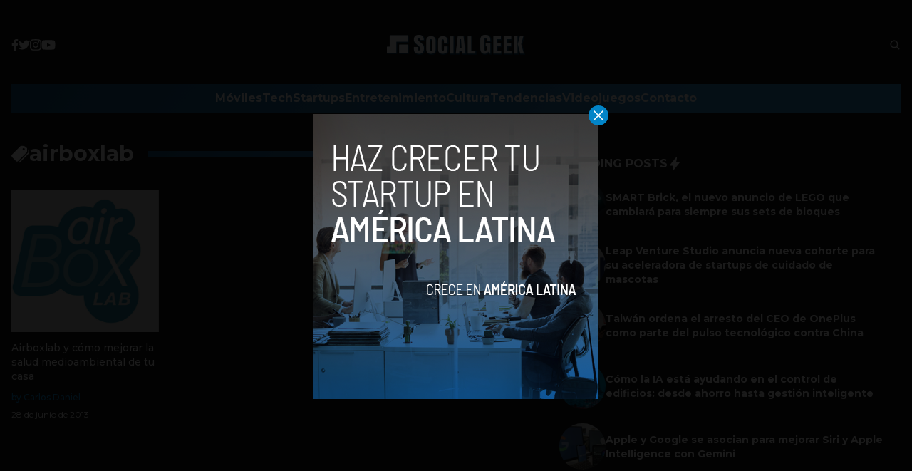

--- FILE ---
content_type: text/html; charset=utf-8
request_url: https://www.google.com/recaptcha/api2/aframe
body_size: 266
content:
<!DOCTYPE HTML><html><head><meta http-equiv="content-type" content="text/html; charset=UTF-8"></head><body><script nonce="2w1lHGlsn_CrympUIs4CJw">/** Anti-fraud and anti-abuse applications only. See google.com/recaptcha */ try{var clients={'sodar':'https://pagead2.googlesyndication.com/pagead/sodar?'};window.addEventListener("message",function(a){try{if(a.source===window.parent){var b=JSON.parse(a.data);var c=clients[b['id']];if(c){var d=document.createElement('img');d.src=c+b['params']+'&rc='+(localStorage.getItem("rc::a")?sessionStorage.getItem("rc::b"):"");window.document.body.appendChild(d);sessionStorage.setItem("rc::e",parseInt(sessionStorage.getItem("rc::e")||0)+1);localStorage.setItem("rc::h",'1769103586407');}}}catch(b){}});window.parent.postMessage("_grecaptcha_ready", "*");}catch(b){}</script></body></html>